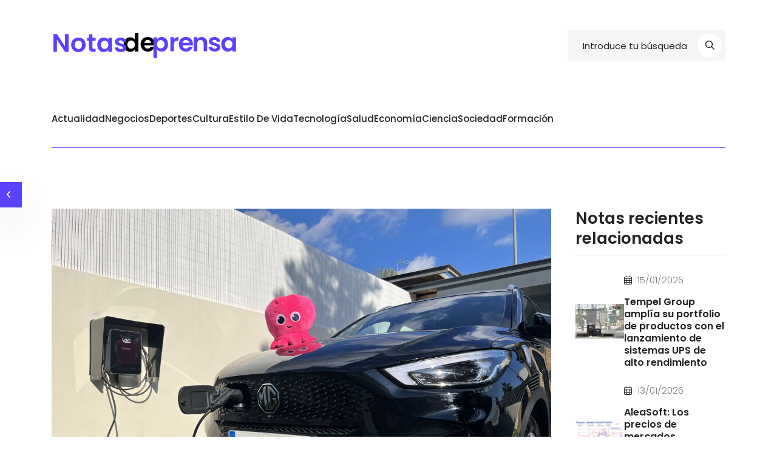

--- FILE ---
content_type: text/html; charset=UTF-8
request_url: https://www.notasdeprensa.es/1249040/octopus-energy-espana-y-v2c-se-unen-para
body_size: 7265
content:
<!-- all stylesheet -->
<!doctype html>
<html class="no-js" lang="ES">

<head>
    <meta charset="utf-8">
    <meta http-equiv="x-ua-compatible" content="ie=edge">
    <title>Octopus Energy España y V2C se unen para impulsar la movilidad eléctrica inteligente | https://notasdeprensa.es</title>

    <meta name="description" content="">
    <meta name="viewport" content="width=device-width, initial-scale=1">
    <!-- Place favicon.ico in the root directory -->
    <link rel="shortcut icon" type="image/x-icon" href="/assets/imgs/favicon.svg">
    <!-- CSS here -->
            <link rel="stylesheet" href="/assets/css/vendor/bootstrap.min.css">
        <link rel="stylesheet" href="/assets/css/vendor/animate.min.css">
        <link rel="stylesheet" href="/assets/css/plugins/swiper.min.css">
        <link rel="stylesheet" href="/assets/css/vendor/magnific-popup.css">
        <link rel="stylesheet" href="/assets/css/vendor/fontawesome-pro.css">
        <link rel="stylesheet" href="/assets/css/vendor/spacing.css">
        <link rel="stylesheet" href="/assets/css/main.css">
    </head>


<body>

<!--[if lte IE 9]>
<p class="browserupgrade">You are using an <strong>outdated</strong> browser. Please <a href="https://browsehappy.com/">upgrade
    your browser</a> to improve your experience and security.</p>
<![endif]-->

<!-- Preloader start -->
<div id="preloader">
    <div class="sk-three-bounce">
        <div class="sk-child sk-bounce1"></div>
        <div class="sk-child sk-bounce2"></div>
        <div class="sk-child sk-bounce3"></div>
    </div>
</div>
<!-- Preloader start -->

<!-- Backtotop start -->
<div class="progress-wrap">
    <svg class="progress-circle svg-content" width="100%" height="100%" viewBox="-1 -1 102 102">
        <path d="M50,1 a49,49 0 0,1 0,98 a49,49 0 0,1 0,-98"/>
    </svg>
</div>
<!-- Backtotop end -->


<!-- ofcanvas-overlay -->
<div class="offcanvas_overlay"></div>
<!-- ofcanvas-overlay -->

<!-- Header area start -->

<!DOCTYPE html>

<header>
    <!-- Mostrar solo en pantallas grandes -->
    <div class="home3-header-top d-none d-lg-block">
        <div class="container">
            <div class="home3-header-top-area">
                <h2 class="back-title d-none d-lg-block"></h2>
                <div class="header-top-logo">
                    <a href="https://notasdeprensa.es"><img class="logo-np" src="/assets/imgs/logo/notasdeprensalogo.svg" alt="img"></a>
                </div>
                <div class="header-top-input-field">
                    <!-- Campo de búsqueda en menú de escritorio -->
                    <input 
                    type="text" 
                    id="search-input-desktop" 
                    value="" 
                    placeholder="Introduce tu búsqueda"
                    onkeypress="handleKeyPress('desktop', event)" 
                    style="width:100%">
                                            
                    <!-- Botón de búsqueda -->
                    <button class="top-search-btn" onclick="redirectToSearch('desktop')">
                    <i class="fa-regular fa-magnifying-glass"></i>
                    </button>
                    <!-- Mensaje de error -->
                    <p id="error-message-desktop" 
                        style="
                        color: red; 
                        font-size: 12px; 
                        position: absolute; 
                        top: 100%; /* Justo debajo del contenedor */
                        left: 0; 
                        width: 100%; 
                        text-align: center; 
                        display: none; 
                        margin-top: 5px;">
                    </p>
                </div>
            </div>
        </div>
    </div>

    <!-- Barra de navegación (solo visible en pantallas grandes) -->
    <div class="header-border">
        <div class="header_bottom-area header-sticky d-none d-lg-block">
            <div class="container">
                <div class="home3-main-header">
                    <div class="main-menu">
                        <nav id="mobile-menu">
                            <ul id="categories">
                                                                    <li class="">
                                        <a href="https://notasdeprensa.es/press-releases/actualidad" 
                                           onclick="event.preventDefault(); document.getElementById('real-link-actualidad').click();">
                                           Actualidad
                                        </a>
                                        <a id="real-link-actualidad" 
                                           href="https://notasdeprensa.es/press-releases/actualidad" 
                                           style="display:none;"></a>
                                    </li>    
                                                                    <li class="">
                                        <a href="https://notasdeprensa.es/press-releases/negocios" 
                                           onclick="event.preventDefault(); document.getElementById('real-link-negocios').click();">
                                           Negocios
                                        </a>
                                        <a id="real-link-negocios" 
                                           href="https://notasdeprensa.es/press-releases/negocios" 
                                           style="display:none;"></a>
                                    </li>    
                                                                    <li class="">
                                        <a href="https://notasdeprensa.es/press-releases/deportes" 
                                           onclick="event.preventDefault(); document.getElementById('real-link-deportes').click();">
                                           Deportes
                                        </a>
                                        <a id="real-link-deportes" 
                                           href="https://notasdeprensa.es/press-releases/deportes" 
                                           style="display:none;"></a>
                                    </li>    
                                                                    <li class="">
                                        <a href="https://notasdeprensa.es/press-releases/cultura" 
                                           onclick="event.preventDefault(); document.getElementById('real-link-cultura').click();">
                                           Cultura
                                        </a>
                                        <a id="real-link-cultura" 
                                           href="https://notasdeprensa.es/press-releases/cultura" 
                                           style="display:none;"></a>
                                    </li>    
                                                                    <li class="">
                                        <a href="https://notasdeprensa.es/press-releases/estilo-de-vida" 
                                           onclick="event.preventDefault(); document.getElementById('real-link-estilo-de-vida').click();">
                                           Estilo de vida
                                        </a>
                                        <a id="real-link-estilo-de-vida" 
                                           href="https://notasdeprensa.es/press-releases/estilo-de-vida" 
                                           style="display:none;"></a>
                                    </li>    
                                                                    <li class="">
                                        <a href="https://notasdeprensa.es/press-releases/tecnologia2" 
                                           onclick="event.preventDefault(); document.getElementById('real-link-tecnologia2').click();">
                                           Tecnología
                                        </a>
                                        <a id="real-link-tecnologia2" 
                                           href="https://notasdeprensa.es/press-releases/tecnologia2" 
                                           style="display:none;"></a>
                                    </li>    
                                                                    <li class="">
                                        <a href="https://notasdeprensa.es/press-releases/salud" 
                                           onclick="event.preventDefault(); document.getElementById('real-link-salud').click();">
                                           Salud
                                        </a>
                                        <a id="real-link-salud" 
                                           href="https://notasdeprensa.es/press-releases/salud" 
                                           style="display:none;"></a>
                                    </li>    
                                                                    <li class="">
                                        <a href="https://notasdeprensa.es/press-releases/economia" 
                                           onclick="event.preventDefault(); document.getElementById('real-link-economia').click();">
                                           Economía
                                        </a>
                                        <a id="real-link-economia" 
                                           href="https://notasdeprensa.es/press-releases/economia" 
                                           style="display:none;"></a>
                                    </li>    
                                                                    <li class="">
                                        <a href="https://notasdeprensa.es/press-releases/ciencia" 
                                           onclick="event.preventDefault(); document.getElementById('real-link-ciencia').click();">
                                           Ciencia
                                        </a>
                                        <a id="real-link-ciencia" 
                                           href="https://notasdeprensa.es/press-releases/ciencia" 
                                           style="display:none;"></a>
                                    </li>    
                                                                    <li class="">
                                        <a href="https://notasdeprensa.es/press-releases/sociedad2" 
                                           onclick="event.preventDefault(); document.getElementById('real-link-sociedad2').click();">
                                           Sociedad
                                        </a>
                                        <a id="real-link-sociedad2" 
                                           href="https://notasdeprensa.es/press-releases/sociedad2" 
                                           style="display:none;"></a>
                                    </li>    
                                                                    <li class="">
                                        <a href="https://notasdeprensa.es/press-releases/formacion2" 
                                           onclick="event.preventDefault(); document.getElementById('real-link-formacion2').click();">
                                           Formación
                                        </a>
                                        <a id="real-link-formacion2" 
                                           href="https://notasdeprensa.es/press-releases/formacion2" 
                                           style="display:none;"></a>
                                    </li>    
                                                            </ul>
                        </nav>
                    </div>
                </div>
            </div>
        </div>
    </div>

    <!-- Barra de navegación con menú hamburguesa (solo visible en pantallas pequeñas) -->
    <div class="header-border">
    <div class="header_bottom-area header-sticky d-block d-lg-none">
        <div class="container">
            <div class="home3-main-header">
                <!-- Menú de navegación con botón hamburguesa (solo visible en pantallas pequeñas) -->
                <nav class="navbar navbar-expand-lg navbar-light d-lg-none bg-light" style="width:100%">
                    <div class="d-flex justify-content-between w-100">
                        <!-- Logo -->
                        <a class="navbar-brand" href="https://notasdeprensa.es">
                            <img class="logo-np" src="/assets/imgs/logo/notasdeprensalogo.svg" alt="Logo" style="height:40px;">
                        </a>
                        <!-- Botón del menú hamburguesa -->
                        <button class="navbar-toggler" type="button" data-bs-toggle="collapse" data-bs-target="#navbarNav" 
                                aria-controls="navbarNav" aria-expanded="false" aria-label="Toggle navigation">
                            <span class="navbar-toggler-icon"></span>
                        </button>
                    </div>

                    <!-- Contenido colapsable -->
                    <div class="collapse navbar-collapse" id="navbarNav" style="text-align:center;">
                        <!-- Campo de búsqueda -->
                        <div class="header-top-input-field" style="width: 100%; margin-top: 20px; display: flex; justify-content: center; align-items: center;">
                        
                            <input type="text" id="search-input-mobile" 
                                   value="" 
                                   placeholder="Introduce tu búsqueda" 
                                   onkeypress="handleKeyPress('mobile', event)" 
                                   style="width:100%; text-align:center; background:#f8f1fe;">
                            <button class="top-search-btn" onclick="redirectToSearch('mobile')">
                                <i class="fa-regular fa-magnifying-glass"></i>
                            </button>                           
                        </div>                       
                        <!-- Lista de categorías -->
                        <ul class="navbar-nav">
                            <p id="error-message-mobile" 
                                style="
                                color: red; 
                                font-size: 12px; 
                                top: 100%; /* Justo debajo del contenedor */
                                left: 0; 
                                width: 100%; 
                                text-align: center; 
                                display: none; 
                                margin-top: 5px;">
                            </p>
                                                            <li class="nav-item selected">
                                    <a class="nav-link" href="https://notasdeprensa.es/press-releases/actualidad">
                                        Actualidad
                                    </a>                                      
                                </li>
                                                            <li class="nav-item selected">
                                    <a class="nav-link" href="https://notasdeprensa.es/press-releases/negocios">
                                        Negocios
                                    </a>                                      
                                </li>
                                                            <li class="nav-item selected">
                                    <a class="nav-link" href="https://notasdeprensa.es/press-releases/deportes">
                                        Deportes
                                    </a>                                      
                                </li>
                                                            <li class="nav-item selected">
                                    <a class="nav-link" href="https://notasdeprensa.es/press-releases/cultura">
                                        Cultura
                                    </a>                                      
                                </li>
                                                            <li class="nav-item selected">
                                    <a class="nav-link" href="https://notasdeprensa.es/press-releases/estilo-de-vida">
                                        Estilo de vida
                                    </a>                                      
                                </li>
                                                            <li class="nav-item selected">
                                    <a class="nav-link" href="https://notasdeprensa.es/press-releases/tecnologia2">
                                        Tecnología
                                    </a>                                      
                                </li>
                                                            <li class="nav-item selected">
                                    <a class="nav-link" href="https://notasdeprensa.es/press-releases/salud">
                                        Salud
                                    </a>                                      
                                </li>
                                                            <li class="nav-item selected">
                                    <a class="nav-link" href="https://notasdeprensa.es/press-releases/economia">
                                        Economía
                                    </a>                                      
                                </li>
                                                            <li class="nav-item selected">
                                    <a class="nav-link" href="https://notasdeprensa.es/press-releases/ciencia">
                                        Ciencia
                                    </a>                                      
                                </li>
                                                            <li class="nav-item selected">
                                    <a class="nav-link" href="https://notasdeprensa.es/press-releases/sociedad2">
                                        Sociedad
                                    </a>                                      
                                </li>
                                                            <li class="nav-item selected">
                                    <a class="nav-link" href="https://notasdeprensa.es/press-releases/formacion2">
                                        Formación
                                    </a>                                      
                                </li>
                                                    </ul>
                    </div>
                </nav>
            </div>
        </div>
    </div>
</div>


</header>

<script>
    // Función para redirigir al realizar la búsqueda
    function redirectToSearch(device) {
        const appUrl = 'https://notasdeprensa.es'; 

        // Determina el campo de búsqueda según el dispositivo
        let searchInputId = device === 'mobile' ? 'search-input-mobile' : 'search-input-desktop';
        let errorMessageId = device === 'mobile' ? 'error-message-mobile' : 'error-message-desktop';

        const searchInput = document.getElementById(searchInputId);
        const searchWord = document.getElementById(searchInputId).value.trim();
        const errorMessage = document.getElementById(errorMessageId);

        if (searchWord.length < 3) {
        errorMessage.textContent = 'Por favor, introduce al menos 3 caracteres.';
        errorMessage.style.display = 'block';
        return;
        }
        errorMessage.style.display = 'none';

        const url = `${appUrl}/press-releases/search/${encodeURIComponent(searchWord)}`;
        window.location.href = url;
        }

            // Evento para ocultar el mensaje de error al escribir
        function setupInputValidation(device) {
            let searchInputId = device === 'mobile' ? 'search-input-mobile' : 'search-input-desktop';
            let errorMessageId = device === 'mobile' ? 'error-message-mobile' : 'error-message-desktop';

            const searchInput = document.getElementById(searchInputId);
            const errorMessage = document.getElementById(errorMessageId);

            // Al detectar cambios en el input, oculta el mensaje de error si la longitud es válida
            searchInput.addEventListener('input', () => {
                if (searchInput.value.trim().length >= 3) {
                    errorMessage.style.display = 'none';
                }
            });
        }

        // Configurar validación para dispositivos de escritorio y móviles
        document.addEventListener('DOMContentLoaded', () => {
            setupInputValidation('desktop');
            setupInputValidation('mobile');

            // Mantener el término de búsqueda en los campos si ya está presente en la URL
            const searchWord = getQueryParameter('searchWord');
            if (searchWord) {
                document.getElementById('search-input-mobile').value = searchWord;
                document.getElementById('search-input-desktop').value = searchWord;
            }
        });

        // Función para manejar el evento "Enter"
        function handleKeyPress(device, event) {
            if (event.key === 'Enter') {
                redirectToSearch(device);
            }
        }

        // Mantén el término de búsqueda en el campo correspondiente después de cargar la página
        document.addEventListener('DOMContentLoaded', () => {
            const searchWord = getQueryParameter('searchWord');
            if (searchWord) {
                document.getElementById('search-input-mobile').value = searchWord;
                document.getElementById('search-input-desktop').value = searchWord;
            }
        });

        // Obtener parámetros de URL
        function getQueryParameter(name) {
            const urlParams = new URLSearchParams(window.location.search);
            return urlParams.get(name);
        }
</script>

<!-- Header area end -->
<div class="back-breadcrumb">
    <button onclick="history.back()" class="back-btn">back<i class="fa-light fa-angle-left"></i></button>
</div>
<!-- Body main wrapper start -->
<main>
    <!-- post-area-start -->
    <article itemscope itemtype="https://schema.org/NewsArticle">
        <section class="single-post section-space">
            <div class="container">
                <div class="row g-40">
                    <div class="col-xl-9 col-lg-8">
                        <div class="single-post-wrap">
                                                                                        <div class="single-post-img mb-20">
                                                                        <a><img itemprop="image" src="https://static.comunicae.com/photos/notas/1249040/V2C.JPG" alt="img"></a>
                                </div>
                            
                            <div class="bloge-content mb-30">
                                                                    <div class="product-cat-title" itemprop="articleSection">
                                        <a href="https://notasdeprensa.es/press-releases/sector-energetico">sector-energetico</a>
                                    </div>
                                                                <h2 class="blog-section-title mb-20" itemprop="headline">
                                    <a class="press-release-title">Octopus Energy España y V2C se unen para impulsar la movilidad eléctrica inteligente</a></h2>
                                <div class="blog-post-meta">
                                    <ul>
                                                                                                                            <li itemprop="contentLocation">Valencia</li>
                                                                                                                                                                    <li itemprop="datePublished"
                                                content="2023-09-27T10:19:22+02:00">27/09/2023
                                            </li>
                                                                            </ul>
                                </div>
                            </div>
                            <div class="single-post-content" itemprop="articleBody">
                                                                <p>Gracias a este acuerdo estratégico, los clientes de Octopus Energy disfrutarán de una solución integral innovadora con la que cargarán sus vehículos eléctricos con la energía solar generada</p>
                                <p class="press-body">Octopus Energy, compa&ntilde;&iacute;a de energ&iacute;as renovables presente en Espa&ntilde;a desde 2021 y la empresa valenciana V2C, referente en el sector de la movilidad el&eacute;ctrica y las energ&iacute;as sostenibles, firman un acuerdo para impulsar la movilidad el&eacute;ctrica a trav&eacute;s de la carga inteligente. La segunda mayor comercializadora de energ&iacute;a de Reino Unido contar&aacute;, a partir de ahora, con la tecnolog&iacute;a de V2C para ofrecer una soluci&oacute;n integral a sus clientes en su hogar.</p>

<p class="press-body">Octopus Energy ofrece a sus clientes instalaciones inteligentes que incluyen paneles solares, bater&iacute;as f&iacute;sicas, cargador de veh&iacute;culo el&eacute;ctrico -de la mano de la valenciana V2C-, y una tarifa solar que incluye la Octopus Solar Wallet, la bater&iacute;a virtual m&aacute;s avanzada del mercado.</p>

<p class="press-body">&quot;La colaboraci&oacute;n con V2C, empresa con la que compartimos nuestro objetivo de acelerar la transici&oacute;n energ&eacute;tica y transformar el uso de la energ&iacute;a, reafirma nuestra apuesta por la innovaci&oacute;n que, en esta ocasi&oacute;n, nos ha permitido integrar la tecnolog&iacute;a de sus cargadores con las instalaciones solares de nuestros clientes. Adem&aacute;s, ya tenemos m&aacute;s de 60 clientes que han podido disfrutar del servicio de las dos empresas y los resultados han sido &oacute;ptimos, puesto que el 21% de la energ&iacute;a de todas sus recargas han sido con energ&iacute;a generada por sus placas solares&quot;, explica Roberto Giner, CEO de Octopus Energy Espa&ntilde;a.</p>

<p class="press-body">&quot;Estamos emocionados de ofrecer nuestros cargadores como una opci&oacute;n innovadora y de calidad para los clientes de Octopus Energy, contribuyendo juntos al cambio hacia una movilidad el&eacute;ctrica m&aacute;s eficiente y sostenible&quot;, afirma V&iacute;ctor Sanchis, CEO de V2C.&nbsp;</p>

<p class="press-body"><strong class="press-body-strong">Cargadores inteligentes con integraci&oacute;n solar&nbsp;</strong>
Los innovadores cargadores V2C incorporan caracter&iacute;sticas avanzadas como la capacidad de cargar el veh&iacute;culo el&eacute;ctrico con el excedente solar sin recurrir a energ&iacute;a de la red gracias a la conexi&oacute;n inal&aacute;mbrica con el inversor solar, as&iacute; como la posibilidad de establecer diferentes tipos de carga fotovoltaica en distintos tramos horarios.&nbsp;</p>

<p class="press-body">Gracias a la simbiosis entre la carga de veh&iacute;culos el&eacute;ctricos, la generaci&oacute;n de energ&iacute;a solar y la tarifa inteligente, los clientes de Octopus Energy podr&aacute;n cargar sus veh&iacute;culos de manera eficiente, a precios competitivos, al tiempo que contribuyen a la reducci&oacute;n de la huella de carbono.&nbsp;</p>

<p class="press-body"><strong class="press-body-strong">Sobre Octopus Energy Group</strong>
Octopus Energy Group es una compa&ntilde;&iacute;a pionera mundial en tecnolog&iacute;a energ&eacute;tica. Fundada en 2016 en Reino Unido con el prop&oacute;sito de impulsar la transici&oacute;n hacia un modelo m&aacute;s sostenible y justo para las personas, en la actualidad opera en 15 pa&iacute;ses, entre ellos Espa&ntilde;a (desde 2021).</p>

<p class="press-body">El &aacute;rea de energ&iacute;a dom&eacute;stica de Octopus ya proporciona energ&iacute;a verde a un precio justo a m&aacute;s de 5,5 millones de clientes a trav&eacute;s de su divisi&oacute;n minorista en todo el mundo, y ha licenciado su plataforma avanzada de datos y aprendizaje autom&aacute;tico, Kraken, para brindar soporte a millones de clientes en todo el mundo.&nbsp; Octopus Electric Vehicles est&aacute; ayudando a que el transporte limpio sea m&aacute;s barato y f&aacute;cil, y Octopus Energy invierte, construye y gestiona de manera flexible energ&iacute;as renovables, operando una cartera de proyectos de &pound;6 mil millones, una de las m&aacute;s grandes de Europa.</p>

<p class="press-body"><strong class="press-body-strong">Sobre V2C&nbsp;</strong>
<a href="https://v2charge.com/">V2C</a> dise&ntilde;a y desarrolla e-Chargers inteligentes para veh&iacute;culos el&eacute;ctricos con tecnolog&iacute;a espa&ntilde;ola y europea. Con presencia en 22 pa&iacute;ses y m&aacute;s de 19.000 cargadores vendidos, la compa&ntilde;&iacute;a ofrece soluciones de m&aacute;xima calidad tecnol&oacute;gica para reducir eficazmente el tiempo de recarga y el coste.&nbsp;</p>

<p class="press-body">V2C concentra estudia constantemente nuevas formas de movilidad el&eacute;ctrica, explorando las fronteras a trav&eacute;s del dise&ntilde;o, desarrollo y puesta a punto.</p>


                            </div>
                        </div>
                    </div>
                    <div class="col-xl-3 col-lg-4">
                        <div class="gallery-sidebar-wrap sidebar-bd-sticky ">
                                                         <div class="sidebar-widget">
                                <h6 class="sidebar-widget-title">Notas recientes relacionadas</h6>
                                                                    <div class="sb-recent-single-post mb-25">
                                                                                    <div class="sb-recent-img">
                                                <a href="https://notasdeprensa.es/1266608/tempel-group-amplia-su-portfolio-de-productos">
                                                                                                        <img src="https://static.comunicae.com/photos/notas/1266608/Copia_de_Nota_de_prensa_UPS_2025.png" alt="img">
                                                </a>
                                            </div>
                                                                                <div class="sb-news-text">
                                            <div class="news-meta mb-15">
                                                <i class="fal fa-calendar-alt"></i>
                                                                                                    <span>15/01/2026</span>
                                                                                            </div>
                                            <h5>
                                                <a href="https://notasdeprensa.es/1266608/tempel-group-amplia-su-portfolio-de-productos">
                                                    Tempel Group amplía su portfolio de productos con el lanzamiento de sistemas UPS de alto rendimiento
                                                </a>
                                            </h5>
                                        </div>
                                    </div>
                                                                    <div class="sb-recent-single-post mb-25">
                                                                                    <div class="sb-recent-img">
                                                <a href="https://notasdeprensa.es/1269078/aleasoft-los-precios-de-mercados-europeos_3">
                                                                                                        <img src="https://static.comunicae.com/photos/notas/1269078/20260113-AleaSoft-Precio-mensual-mercados-electricos-Europa.png" alt="img">
                                                </a>
                                            </div>
                                                                                <div class="sb-news-text">
                                            <div class="news-meta mb-15">
                                                <i class="fal fa-calendar-alt"></i>
                                                                                                    <span>13/01/2026</span>
                                                                                            </div>
                                            <h5>
                                                <a href="https://notasdeprensa.es/1269078/aleasoft-los-precios-de-mercados-europeos_3">
                                                    AleaSoft: Los precios de mercados europeos bajaron en diciembre, pero se mantuvieron por encima de octubre
                                                </a>
                                            </h5>
                                        </div>
                                    </div>
                                                                    <div class="sb-recent-single-post mb-25">
                                                                                    <div class="sb-recent-img">
                                                <a href="https://notasdeprensa.es/1269043/aleasoft-los-precios-de-los-mercados-europeos_20">
                                                                                                        <img src="https://static.comunicae.com/photos/notas/1269043/20260112-AleaSoft-Precios-mercados-europeos-electricidad.png" alt="img">
                                                </a>
                                            </div>
                                                                                <div class="sb-news-text">
                                            <div class="news-meta mb-15">
                                                <i class="fal fa-calendar-alt"></i>
                                                                                                    <span>12/01/2026</span>
                                                                                            </div>
                                            <h5>
                                                <a href="https://notasdeprensa.es/1269043/aleasoft-los-precios-de-los-mercados-europeos_20">
                                                    AleaSoft: Los precios de los mercados europeos suben, mientras España e Italia baten récords renovables
                                                </a>
                                            </h5>
                                        </div>
                                    </div>
                                                                    <div class="sb-recent-single-post mb-25">
                                                                                    <div class="sb-recent-img">
                                                <a href="https://notasdeprensa.es/1268993/re-royalties-anuncia-inversion-en-royalties-de_1">
                                                                                                        <img src="https://static.comunicae.com/photos/notas/1268993/descarga_3.jpg" alt="img">
                                                </a>
                                            </div>
                                                                                <div class="sb-news-text">
                                            <div class="news-meta mb-15">
                                                <i class="fal fa-calendar-alt"></i>
                                                                                                    <span>08/01/2026</span>
                                                                                            </div>
                                            <h5>
                                                <a href="https://notasdeprensa.es/1268993/re-royalties-anuncia-inversion-en-royalties-de_1">
                                                    RE Royalties anuncia inversión en royalties de hasta 9 millones de dólares en cartera con Solaris Energy Inc.
                                                </a>
                                            </h5>
                                        </div>
                                    </div>
                                                                    <div class="sb-recent-single-post mb-25">
                                                                                    <div class="sb-recent-img">
                                                <a href="https://notasdeprensa.es/1268986/aleasoft-los-precios-de-mercados-europeos_2">
                                                                                                        <img src="https://static.comunicae.com/photos/notas/1268986/20260107-AleaSoft-Precio-mensual-mercados-electricos-Europa.png" alt="img">
                                                </a>
                                            </div>
                                                                                <div class="sb-news-text">
                                            <div class="news-meta mb-15">
                                                <i class="fal fa-calendar-alt"></i>
                                                                                                    <span>08/01/2026</span>
                                                                                            </div>
                                            <h5>
                                                <a href="https://notasdeprensa.es/1268986/aleasoft-los-precios-de-mercados-europeos_2">
                                                    AleaSoft: los precios de mercados europeos subieron en 2025, pero fueron los segundos más bajos desde 2021
                                                </a>
                                            </h5>
                                        </div>
                                    </div>
                                                            </div>
                                                            <div class="sidebar-widget">
                                    <h6 class="sidebar-widget-title">Categorías</h6>
                                    <div class="sb-categories">
                                        <ul>
                                                                                            <li class="category-cloud">
                                                    <a href="https://notasdeprensa.es/press-releases/nacional" 
                                                        >Nacional
                                                    </a>
                                                </li>
                                                                                            <li class="category-cloud">
                                                    <a href="https://notasdeprensa.es/press-releases/valencia" 
                                                        >Valencia
                                                    </a>
                                                </li>
                                                                                            <li class="category-cloud">
                                                    <a href="https://notasdeprensa.es/press-releases/ecologia" 
                                                        >Ecología
                                                    </a>
                                                </li>
                                                                                            <li class="category-cloud">
                                                    <a href="https://notasdeprensa.es/press-releases/movilidad-transporte" 
                                                        >Movilidad y Transporte
                                                    </a>
                                                </li>
                                                                                            <li class="category-cloud">
                                                    <a href="https://notasdeprensa.es/press-releases/industria-automotriz" 
                                                        >Industria Automotriz
                                                    </a>
                                                </li>
                                                                                            <li class="category-cloud">
                                                    <a href="https://notasdeprensa.es/press-releases/sector-energetico" 
                                                        >Sector Energético
                                                    </a>
                                                </li>
                                                                                    </ul>
                                    </div>
                                </div>
                                                    </div>
                    </div>
                </div>
            </div>
        </section>
    </article>
    <!-- post-area-end -->

</main>
<!-- Body main wrapper end -->

<!-- Footer area start -->
<footer>
<div class="footer-area footer-default">
		<div class="container">
			<div class="footer-top footer-space">
				<div class="row gy-30">
					<div class="col-lg-3 col-md-6 col-sm-6">
						<div class="footer-widget">
							<div class="footer-logo mb-30">
								<a href="/"><img src="/assets/imgs/logo/notasdeprensalogo.svg" alt="img"></a>
							</div>
							<p>El medio nº1 de notas de prensa en España
							</p>
						</div>
					</div>
					<div class="col-lg-3 col-md-6 col-sm-6">
						<div class="footer-widget-1">
							<h4 class="footer-widget-title mb-30">información</h4>
							<div class="footer-link">
								<ul>
									<li><a href="https://notasdeprensa.es/nosotros">Qué somos</a></li>
                                    <li><a href="https://notasdeprensa.es/aviso-legal">Aviso legal</a></li>
                                    <li><a href="https://notasdeprensa.es/politica-cookies">Política de cookies</a></li>
								</ul>
							</div>
						</div>
					</div>
					<div class="col-lg-3 col-md-6 col-sm-6">
						<div class="footer-widget-1">
							<h4 class="footer-widget-title mb-30">Recursos</h4>
							<div class="footer-link">
								<ul>
									<li><a href="https://notasdeprensa.es/feed">RSS</a></li>
								</ul>
							</div>
						</div>
					</div>
					<div class="col-lg-3 col-md-6 col-sm-6">
						<div class="footer-widget-1">
							<h4 class="footer-widget-title mb-30">Contacto</h4>
							<div class="footer-info">
								<ul>
									<li><a href="mailto:cblasco@notasdeprensa.es">cblasco@notasdeprensa.es</a></li>
									<li><a href="tel:+34600407966">+34 600 40 79 66</a></li>
								</ul>
							</div>
													</div>
					</div>
				</div>
			</div>
			<div class="footer-bottom">
				<div class="footer-bottom-inner">
					<div class="footer-copyright-text">
						<p>
							<a href="/">@NotasDePrensa</a>
							2026 Todos los derechos reservados.

						</p>
					</div>
				</div>
			</div>
		</div>
	</div>
</footer>
<!-- Footer area end -->

<!-- JS here -->
    <script src="/assets/js/vendor/jquery-3.6.0.min.js"></script>
    <script src="/assets/js/vendor/bootstrap.bundle.min.js"></script>
    <script src="/assets/js/plugins/meanmenu.min.js"></script>
    <script src="/assets/js/plugins/swiper.min.js"></script>
    <script src="/assets/js/plugins/wow.js"></script>
    <script src="/assets/js/vendor/magnific-popup.min.js"></script>
    <script src="/assets/js/vendor/ajax-form.js"></script>
    <script src="/assets/js/main.js"></script>

</body>

</html>